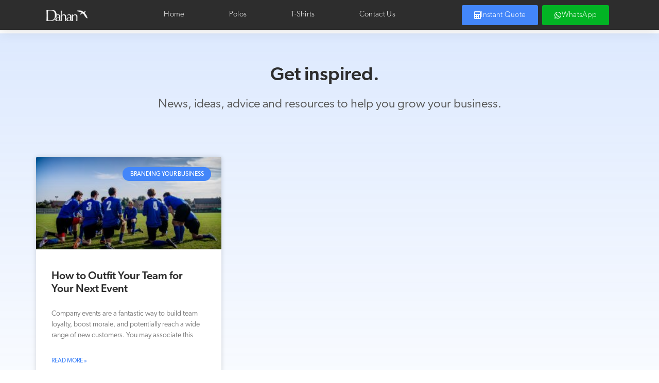

--- FILE ---
content_type: text/css
request_url: https://www.uaeshirts.com/wp-content/uploads/elementor/css/post-15932.css?ver=1751467867
body_size: 143
content:
.elementor-kit-15932{--e-global-color-primary:#2D2D2D;--e-global-color-secondary:#2D2D2D;--e-global-color-text:#555555;--e-global-color-accent:#4386F9;--e-global-color-79afb73e:#E6E6F2;--e-global-color-1fe91bd5:#E2EDFE;--e-global-color-417312c8:#E6E6F2;--e-global-color-5bc69aa5:#4054B2;--e-global-color-4b69b247:#F7F7FB;--e-global-typography-primary-font-family:"canada-type-gibson";--e-global-typography-primary-font-weight:500;--e-global-typography-secondary-font-family:"canada-type-gibson";--e-global-typography-secondary-font-weight:500;--e-global-typography-text-font-family:"canada-type-gibson";--e-global-typography-text-font-weight:300;--e-global-typography-accent-font-family:"canada-type-gibson";--e-global-typography-accent-font-weight:400;}.elementor-kit-15932 e-page-transition{background-color:#FFBC7D;}.elementor-section.elementor-section-boxed > .elementor-container{max-width:1140px;}.e-con{--container-max-width:1140px;}.elementor-widget:not(:last-child){margin-block-end:20px;}.elementor-element{--widgets-spacing:20px 20px;--widgets-spacing-row:20px;--widgets-spacing-column:20px;}{}h1.entry-title{display:var(--page-title-display);}@media(max-width:1024px){.elementor-section.elementor-section-boxed > .elementor-container{max-width:1024px;}.e-con{--container-max-width:1024px;}}@media(max-width:767px){.elementor-section.elementor-section-boxed > .elementor-container{max-width:767px;}.e-con{--container-max-width:767px;}}

--- FILE ---
content_type: text/css
request_url: https://www.uaeshirts.com/wp-content/uploads/elementor/css/post-13518.css?ver=1751467911
body_size: 1212
content:
.elementor-13518 .elementor-element.elementor-element-5c08aedc > .elementor-container > .elementor-column > .elementor-widget-wrap{align-content:center;align-items:center;}.elementor-13518 .elementor-element.elementor-element-5c08aedc:not(.elementor-motion-effects-element-type-background), .elementor-13518 .elementor-element.elementor-element-5c08aedc > .elementor-motion-effects-container > .elementor-motion-effects-layer{background-color:#2d2d2d;}.elementor-13518 .elementor-element.elementor-element-5c08aedc > .elementor-container{min-height:55px;}.elementor-13518 .elementor-element.elementor-element-5c08aedc{box-shadow:0px 0px 24px 0px rgba(0,0,0,0.15);transition:background 0.3s, border 0.3s, border-radius 0.3s, box-shadow 0.3s;margin-top:0px;margin-bottom:0px;padding:0px 30px 0px 30px;z-index:100;}.elementor-13518 .elementor-element.elementor-element-5c08aedc > .elementor-background-overlay{transition:background 0.3s, border-radius 0.3s, opacity 0.3s;}.elementor-13518 .elementor-element.elementor-element-40fadf73 > .elementor-element-populated{margin:0px 0px 0px 0px;--e-column-margin-right:0px;--e-column-margin-left:0px;padding:0px 0px 0px 20px;}.elementor-widget-image .widget-image-caption{color:var( --e-global-color-text );font-family:var( --e-global-typography-text-font-family ), Sans-serif;font-weight:var( --e-global-typography-text-font-weight );}.elementor-13518 .elementor-element.elementor-element-d5de6b1 > .elementor-widget-container{margin:0px 0px 0px 0px;padding:0px 0px 0px 0px;}.elementor-13518 .elementor-element.elementor-element-d5de6b1{text-align:left;}.elementor-13518 .elementor-element.elementor-element-d5de6b1 img{width:80px;max-width:50%;}.elementor-widget-nav-menu .elementor-nav-menu .elementor-item{font-family:var( --e-global-typography-primary-font-family ), Sans-serif;font-weight:var( --e-global-typography-primary-font-weight );}.elementor-widget-nav-menu .elementor-nav-menu--main .elementor-item{color:var( --e-global-color-text );fill:var( --e-global-color-text );}.elementor-widget-nav-menu .elementor-nav-menu--main .elementor-item:hover,
					.elementor-widget-nav-menu .elementor-nav-menu--main .elementor-item.elementor-item-active,
					.elementor-widget-nav-menu .elementor-nav-menu--main .elementor-item.highlighted,
					.elementor-widget-nav-menu .elementor-nav-menu--main .elementor-item:focus{color:var( --e-global-color-accent );fill:var( --e-global-color-accent );}.elementor-widget-nav-menu .elementor-nav-menu--main:not(.e--pointer-framed) .elementor-item:before,
					.elementor-widget-nav-menu .elementor-nav-menu--main:not(.e--pointer-framed) .elementor-item:after{background-color:var( --e-global-color-accent );}.elementor-widget-nav-menu .e--pointer-framed .elementor-item:before,
					.elementor-widget-nav-menu .e--pointer-framed .elementor-item:after{border-color:var( --e-global-color-accent );}.elementor-widget-nav-menu{--e-nav-menu-divider-color:var( --e-global-color-text );}.elementor-widget-nav-menu .elementor-nav-menu--dropdown .elementor-item, .elementor-widget-nav-menu .elementor-nav-menu--dropdown  .elementor-sub-item{font-family:var( --e-global-typography-accent-font-family ), Sans-serif;font-weight:var( --e-global-typography-accent-font-weight );}.elementor-13518 .elementor-element.elementor-element-6ffb576 .elementor-menu-toggle{margin:0 auto;}.elementor-13518 .elementor-element.elementor-element-6ffb576 .elementor-nav-menu .elementor-item{font-family:"canada-type-gibson", Sans-serif;font-size:15px;font-weight:200;text-transform:capitalize;letter-spacing:0.3px;}.elementor-13518 .elementor-element.elementor-element-6ffb576 .elementor-nav-menu--main .elementor-item{color:#ffffff;fill:#ffffff;padding-top:19px;padding-bottom:19px;}.elementor-13518 .elementor-element.elementor-element-6ffb576 .elementor-nav-menu--main:not(.e--pointer-framed) .elementor-item:before,
					.elementor-13518 .elementor-element.elementor-element-6ffb576 .elementor-nav-menu--main:not(.e--pointer-framed) .elementor-item:after{background-color:#4386f9;}.elementor-13518 .elementor-element.elementor-element-6ffb576 .e--pointer-framed .elementor-item:before,
					.elementor-13518 .elementor-element.elementor-element-6ffb576 .e--pointer-framed .elementor-item:after{border-color:#4386f9;}.elementor-13518 .elementor-element.elementor-element-6ffb576 .e--pointer-framed .elementor-item:before{border-width:3px;}.elementor-13518 .elementor-element.elementor-element-6ffb576 .e--pointer-framed.e--animation-draw .elementor-item:before{border-width:0 0 3px 3px;}.elementor-13518 .elementor-element.elementor-element-6ffb576 .e--pointer-framed.e--animation-draw .elementor-item:after{border-width:3px 3px 0 0;}.elementor-13518 .elementor-element.elementor-element-6ffb576 .e--pointer-framed.e--animation-corners .elementor-item:before{border-width:3px 0 0 3px;}.elementor-13518 .elementor-element.elementor-element-6ffb576 .e--pointer-framed.e--animation-corners .elementor-item:after{border-width:0 3px 3px 0;}.elementor-13518 .elementor-element.elementor-element-6ffb576 .e--pointer-underline .elementor-item:after,
					 .elementor-13518 .elementor-element.elementor-element-6ffb576 .e--pointer-overline .elementor-item:before,
					 .elementor-13518 .elementor-element.elementor-element-6ffb576 .e--pointer-double-line .elementor-item:before,
					 .elementor-13518 .elementor-element.elementor-element-6ffb576 .e--pointer-double-line .elementor-item:after{height:3px;}.elementor-13518 .elementor-element.elementor-element-6ffb576 .elementor-nav-menu--dropdown a, .elementor-13518 .elementor-element.elementor-element-6ffb576 .elementor-menu-toggle{color:#ffffff;fill:#ffffff;}.elementor-13518 .elementor-element.elementor-element-6ffb576 .elementor-nav-menu--dropdown{background-color:#54595f;}.elementor-13518 .elementor-element.elementor-element-6ffb576 .elementor-nav-menu--dropdown a:hover,
					.elementor-13518 .elementor-element.elementor-element-6ffb576 .elementor-nav-menu--dropdown a:focus,
					.elementor-13518 .elementor-element.elementor-element-6ffb576 .elementor-nav-menu--dropdown a.elementor-item-active,
					.elementor-13518 .elementor-element.elementor-element-6ffb576 .elementor-nav-menu--dropdown a.highlighted{background-color:#4386f9;}.elementor-13518 .elementor-element.elementor-element-6ffb576 div.elementor-menu-toggle{color:#f7f7fb;}.elementor-13518 .elementor-element.elementor-element-6ffb576 div.elementor-menu-toggle svg{fill:#f7f7fb;}.elementor-13518 .elementor-element.elementor-element-48976e11.elementor-column > .elementor-widget-wrap{justify-content:flex-end;}.elementor-13518 .elementor-element.elementor-element-48976e11 > .elementor-element-populated{margin:4px 4px 4px 4px;--e-column-margin-right:4px;--e-column-margin-left:4px;}.elementor-widget-button .elementor-button{background-color:var( --e-global-color-accent );font-family:var( --e-global-typography-accent-font-family ), Sans-serif;font-weight:var( --e-global-typography-accent-font-weight );}.elementor-13518 .elementor-element.elementor-element-ddfd1e3{width:auto;max-width:auto;}.elementor-13518 .elementor-element.elementor-element-ddfd1e3 > .elementor-widget-container{padding:4px 4px 4px 0px;}.elementor-13518 .elementor-element.elementor-element-ddfd1e3 .elementor-button-content-wrapper{flex-direction:row;}.elementor-13518 .elementor-element.elementor-element-ddfd1e3 .elementor-button .elementor-button-content-wrapper{gap:10px;}.elementor-13518 .elementor-element.elementor-element-ddfd1e3 .elementor-button{font-family:"canada-type-gibson", Sans-serif;font-size:15px;font-weight:200;letter-spacing:0.3px;}.elementor-13518 .elementor-element.elementor-element-9def4ec .elementor-button{background-color:#02B424;font-family:"canada-type-gibson", Sans-serif;font-size:15px;font-weight:200;letter-spacing:0.3px;}.elementor-13518 .elementor-element.elementor-element-9def4ec{width:auto;max-width:auto;}.elementor-13518 .elementor-element.elementor-element-9def4ec > .elementor-widget-container{padding:4px 0px 4px 4px;}.elementor-13518 .elementor-element.elementor-element-9def4ec .elementor-button-content-wrapper{flex-direction:row;}.elementor-13518 .elementor-element.elementor-element-9def4ec .elementor-button .elementor-button-content-wrapper{gap:10px;}.elementor-theme-builder-content-area{height:400px;}.elementor-location-header:before, .elementor-location-footer:before{content:"";display:table;clear:both;}@media(max-width:1024px){.elementor-13518 .elementor-element.elementor-element-5c08aedc{margin-top:0px;margin-bottom:0px;padding:10px 20px 10px 20px;}.elementor-13518 .elementor-element.elementor-element-40fadf73 > .elementor-element-populated{margin:0px 0px 0px 0px;--e-column-margin-right:0px;--e-column-margin-left:0px;padding:0px 0px 0px 20px;}.elementor-13518 .elementor-element.elementor-element-d5de6b1{text-align:left;}.elementor-13518 .elementor-element.elementor-element-d5de6b1 img{width:70px;}.elementor-13518 .elementor-element.elementor-element-48976e11.elementor-column > .elementor-widget-wrap{justify-content:flex-end;}.elementor-13518 .elementor-element.elementor-element-ddfd1e3 > .elementor-widget-container{padding:10px 10px 10px 15px;}.elementor-13518 .elementor-element.elementor-element-9def4ec > .elementor-widget-container{padding:10px 10px 10px 15px;}}@media(max-width:767px){.elementor-13518 .elementor-element.elementor-element-5c08aedc{margin-top:0px;margin-bottom:0px;padding:7px 10px 7px 10px;}.elementor-13518 .elementor-element.elementor-element-40fadf73{width:40%;}.elementor-13518 .elementor-element.elementor-element-40fadf73 > .elementor-element-populated{margin:0px 0px 0px 0px;--e-column-margin-right:0px;--e-column-margin-left:0px;padding:0px 0px 0px 0px;}.elementor-13518 .elementor-element.elementor-element-d5de6b1 > .elementor-widget-container{margin:0px 0px 0px 0px;padding:0px 0px 0px 0px;}.elementor-13518 .elementor-element.elementor-element-d5de6b1{text-align:center;}.elementor-13518 .elementor-element.elementor-element-d5de6b1 img{width:70px;}.elementor-13518 .elementor-element.elementor-element-7f269419{width:60%;}.elementor-bc-flex-widget .elementor-13518 .elementor-element.elementor-element-7f269419.elementor-column .elementor-widget-wrap{align-items:flex-end;}.elementor-13518 .elementor-element.elementor-element-7f269419.elementor-column.elementor-element[data-element_type="column"] > .elementor-widget-wrap.elementor-element-populated{align-content:flex-end;align-items:flex-end;}.elementor-13518 .elementor-element.elementor-element-7f269419 > .elementor-element-populated{margin:0px 0px 0px 0px;--e-column-margin-right:0px;--e-column-margin-left:0px;}.elementor-13518 .elementor-element.elementor-element-6ffb576 > .elementor-widget-container{padding:5px 0px 0px 0px;}.elementor-13518 .elementor-element.elementor-element-48976e11{width:100%;}.elementor-13518 .elementor-element.elementor-element-48976e11.elementor-column > .elementor-widget-wrap{justify-content:center;}.elementor-13518 .elementor-element.elementor-element-48976e11 > .elementor-element-populated{padding:5px 0px 0px 0px;}.elementor-13518 .elementor-element.elementor-element-ddfd1e3 > .elementor-widget-container{padding:2px 2px 2px 2px;}.elementor-13518 .elementor-element.elementor-element-9def4ec > .elementor-widget-container{padding:2px 2px 2px 2px;}}@media(min-width:768px){.elementor-13518 .elementor-element.elementor-element-40fadf73{width:18%;}.elementor-13518 .elementor-element.elementor-element-7f269419{width:46.995%;}.elementor-13518 .elementor-element.elementor-element-48976e11{width:33%;}}@media(max-width:1024px) and (min-width:768px){.elementor-13518 .elementor-element.elementor-element-40fadf73{width:50%;}.elementor-13518 .elementor-element.elementor-element-7f269419{width:50%;}.elementor-13518 .elementor-element.elementor-element-48976e11{width:100%;}}

--- FILE ---
content_type: text/css
request_url: https://www.uaeshirts.com/wp-content/uploads/elementor/css/post-14115.css?ver=1751467867
body_size: 1114
content:
.elementor-14115 .elementor-element.elementor-element-17165373 > .elementor-container > .elementor-column > .elementor-widget-wrap{align-content:center;align-items:center;}.elementor-14115 .elementor-element.elementor-element-17165373:not(.elementor-motion-effects-element-type-background), .elementor-14115 .elementor-element.elementor-element-17165373 > .elementor-motion-effects-container > .elementor-motion-effects-layer{background-color:#e6e6f2;}.elementor-14115 .elementor-element.elementor-element-17165373{transition:background 0.3s, border 0.3s, border-radius 0.3s, box-shadow 0.3s;padding:30px 0px 30px 0px;}.elementor-14115 .elementor-element.elementor-element-17165373 > .elementor-background-overlay{transition:background 0.3s, border-radius 0.3s, opacity 0.3s;}.elementor-14115 .elementor-element.elementor-element-2158086 > .elementor-container > .elementor-column > .elementor-widget-wrap{align-content:center;align-items:center;}.elementor-14115 .elementor-element.elementor-element-2158086{border-style:dotted;border-width:0px 0px 1px 0px;border-color:#9b9b9b;margin-top:0px;margin-bottom:30px;padding:0px 0px 30px 0px;}.elementor-widget-nav-menu .elementor-nav-menu .elementor-item{font-family:var( --e-global-typography-primary-font-family ), Sans-serif;font-weight:var( --e-global-typography-primary-font-weight );}.elementor-widget-nav-menu .elementor-nav-menu--main .elementor-item{color:var( --e-global-color-text );fill:var( --e-global-color-text );}.elementor-widget-nav-menu .elementor-nav-menu--main .elementor-item:hover,
					.elementor-widget-nav-menu .elementor-nav-menu--main .elementor-item.elementor-item-active,
					.elementor-widget-nav-menu .elementor-nav-menu--main .elementor-item.highlighted,
					.elementor-widget-nav-menu .elementor-nav-menu--main .elementor-item:focus{color:var( --e-global-color-accent );fill:var( --e-global-color-accent );}.elementor-widget-nav-menu .elementor-nav-menu--main:not(.e--pointer-framed) .elementor-item:before,
					.elementor-widget-nav-menu .elementor-nav-menu--main:not(.e--pointer-framed) .elementor-item:after{background-color:var( --e-global-color-accent );}.elementor-widget-nav-menu .e--pointer-framed .elementor-item:before,
					.elementor-widget-nav-menu .e--pointer-framed .elementor-item:after{border-color:var( --e-global-color-accent );}.elementor-widget-nav-menu{--e-nav-menu-divider-color:var( --e-global-color-text );}.elementor-widget-nav-menu .elementor-nav-menu--dropdown .elementor-item, .elementor-widget-nav-menu .elementor-nav-menu--dropdown  .elementor-sub-item{font-family:var( --e-global-typography-accent-font-family ), Sans-serif;font-weight:var( --e-global-typography-accent-font-weight );}.elementor-14115 .elementor-element.elementor-element-38ee6958 .elementor-menu-toggle{margin-right:auto;background-color:rgba(0,0,0,0);border-width:0px;border-radius:0px;}.elementor-14115 .elementor-element.elementor-element-38ee6958 .elementor-nav-menu .elementor-item{font-size:15px;font-weight:500;}.elementor-14115 .elementor-element.elementor-element-38ee6958 .elementor-nav-menu--main .elementor-item:hover,
					.elementor-14115 .elementor-element.elementor-element-38ee6958 .elementor-nav-menu--main .elementor-item.elementor-item-active,
					.elementor-14115 .elementor-element.elementor-element-38ee6958 .elementor-nav-menu--main .elementor-item.highlighted,
					.elementor-14115 .elementor-element.elementor-element-38ee6958 .elementor-nav-menu--main .elementor-item:focus{color:#000000;fill:#000000;}.elementor-14115 .elementor-element.elementor-element-38ee6958 .elementor-nav-menu--main .elementor-item{padding-left:0px;padding-right:0px;}.elementor-14115 .elementor-element.elementor-element-38ee6958{--e-nav-menu-horizontal-menu-item-margin:calc( 31px / 2 );--nav-menu-icon-size:30px;}.elementor-14115 .elementor-element.elementor-element-38ee6958 .elementor-nav-menu--main:not(.elementor-nav-menu--layout-horizontal) .elementor-nav-menu > li:not(:last-child){margin-bottom:31px;}.elementor-14115 .elementor-element.elementor-element-38ee6958 .elementor-nav-menu--dropdown a, .elementor-14115 .elementor-element.elementor-element-38ee6958 .elementor-menu-toggle{color:#000000;fill:#000000;}.elementor-14115 .elementor-element.elementor-element-38ee6958 .elementor-nav-menu--dropdown{background-color:#eaeaea;}.elementor-14115 .elementor-element.elementor-element-38ee6958 .elementor-nav-menu--dropdown a:hover,
					.elementor-14115 .elementor-element.elementor-element-38ee6958 .elementor-nav-menu--dropdown a:focus,
					.elementor-14115 .elementor-element.elementor-element-38ee6958 .elementor-nav-menu--dropdown a.elementor-item-active,
					.elementor-14115 .elementor-element.elementor-element-38ee6958 .elementor-nav-menu--dropdown a.highlighted,
					.elementor-14115 .elementor-element.elementor-element-38ee6958 .elementor-menu-toggle:hover,
					.elementor-14115 .elementor-element.elementor-element-38ee6958 .elementor-menu-toggle:focus{color:#00ce1b;}.elementor-14115 .elementor-element.elementor-element-38ee6958 .elementor-nav-menu--dropdown a:hover,
					.elementor-14115 .elementor-element.elementor-element-38ee6958 .elementor-nav-menu--dropdown a:focus,
					.elementor-14115 .elementor-element.elementor-element-38ee6958 .elementor-nav-menu--dropdown a.elementor-item-active,
					.elementor-14115 .elementor-element.elementor-element-38ee6958 .elementor-nav-menu--dropdown a.highlighted{background-color:#ededed;}.elementor-14115 .elementor-element.elementor-element-38ee6958 .elementor-nav-menu--dropdown .elementor-item, .elementor-14115 .elementor-element.elementor-element-38ee6958 .elementor-nav-menu--dropdown  .elementor-sub-item{font-size:15px;}.elementor-14115 .elementor-element.elementor-element-38ee6958 div.elementor-menu-toggle{color:#000000;}.elementor-14115 .elementor-element.elementor-element-38ee6958 div.elementor-menu-toggle svg{fill:#000000;}.elementor-14115 .elementor-element.elementor-element-38ee6958 div.elementor-menu-toggle:hover, .elementor-14115 .elementor-element.elementor-element-38ee6958 div.elementor-menu-toggle:focus{color:#00ce1b;}.elementor-14115 .elementor-element.elementor-element-38ee6958 div.elementor-menu-toggle:hover svg, .elementor-14115 .elementor-element.elementor-element-38ee6958 div.elementor-menu-toggle:focus svg{fill:#00ce1b;}.elementor-widget-heading .elementor-heading-title{font-family:var( --e-global-typography-primary-font-family ), Sans-serif;font-weight:var( --e-global-typography-primary-font-weight );color:var( --e-global-color-primary );}.elementor-14115 .elementor-element.elementor-element-b622df7{text-align:right;}.elementor-14115 .elementor-element.elementor-element-b622df7 .elementor-heading-title{font-size:15px;font-weight:500;color:#54595f;}.elementor-14115 .elementor-element.elementor-element-6fd79268 > .elementor-container > .elementor-column > .elementor-widget-wrap{align-content:center;align-items:center;}.elementor-widget-text-editor{font-family:var( --e-global-typography-text-font-family ), Sans-serif;font-weight:var( --e-global-typography-text-font-weight );color:var( --e-global-color-text );}.elementor-widget-text-editor.elementor-drop-cap-view-stacked .elementor-drop-cap{background-color:var( --e-global-color-primary );}.elementor-widget-text-editor.elementor-drop-cap-view-framed .elementor-drop-cap, .elementor-widget-text-editor.elementor-drop-cap-view-default .elementor-drop-cap{color:var( --e-global-color-primary );border-color:var( --e-global-color-primary );}.elementor-14115 .elementor-element.elementor-element-da8594d{text-align:left;font-size:13px;font-weight:300;}.elementor-14115 .elementor-element.elementor-element-5f31830e{--grid-template-columns:repeat(0, auto);--icon-size:14px;--grid-column-gap:20px;--grid-row-gap:0px;}.elementor-14115 .elementor-element.elementor-element-5f31830e .elementor-widget-container{text-align:right;}.elementor-14115 .elementor-element.elementor-element-5f31830e .elementor-social-icon{background-color:rgba(0,0,0,0);--icon-padding:0em;}.elementor-14115 .elementor-element.elementor-element-5f31830e .elementor-social-icon i{color:rgba(84,89,95,0.73);}.elementor-14115 .elementor-element.elementor-element-5f31830e .elementor-social-icon svg{fill:rgba(84,89,95,0.73);}.elementor-14115 .elementor-element.elementor-element-5f31830e .elementor-social-icon:hover{background-color:rgba(255,255,255,0);}.elementor-14115 .elementor-element.elementor-element-5f31830e .elementor-social-icon:hover i{color:#00ce1b;}.elementor-14115 .elementor-element.elementor-element-5f31830e .elementor-social-icon:hover svg{fill:#00ce1b;}.elementor-theme-builder-content-area{height:400px;}.elementor-location-header:before, .elementor-location-footer:before{content:"";display:table;clear:both;}@media(max-width:1024px) and (min-width:768px){.elementor-14115 .elementor-element.elementor-element-15c3b9f3{width:100%;}}@media(max-width:1024px){.elementor-14115 .elementor-element.elementor-element-17165373{padding:30px 20px 30px 20px;}.elementor-14115 .elementor-element.elementor-element-38ee6958 .elementor-nav-menu .elementor-item{font-size:13px;}.elementor-14115 .elementor-element.elementor-element-b622df7 .elementor-heading-title{font-size:22px;}.elementor-14115 .elementor-element.elementor-element-5f31830e{--icon-size:13px;--grid-column-gap:10px;}}@media(max-width:767px){.elementor-14115 .elementor-element.elementor-element-17165373{padding:25px 20px 25px 20px;}.elementor-14115 .elementor-element.elementor-element-15c3b9f3{width:100%;}.elementor-14115 .elementor-element.elementor-element-1b6269ef{width:30%;}.elementor-14115 .elementor-element.elementor-element-38ee6958 .elementor-nav-menu--main > .elementor-nav-menu > li > .elementor-nav-menu--dropdown, .elementor-14115 .elementor-element.elementor-element-38ee6958 .elementor-nav-menu__container.elementor-nav-menu--dropdown{margin-top:40px !important;}.elementor-14115 .elementor-element.elementor-element-4f7a832d{width:70%;}.elementor-14115 .elementor-element.elementor-element-b622df7{text-align:right;}.elementor-14115 .elementor-element.elementor-element-b622df7 .elementor-heading-title{font-size:20px;}.elementor-14115 .elementor-element.elementor-element-da8594d{text-align:center;line-height:19px;}.elementor-14115 .elementor-element.elementor-element-5f31830e .elementor-widget-container{text-align:center;}}

--- FILE ---
content_type: text/css
request_url: https://www.uaeshirts.com/wp-content/uploads/elementor/css/post-13835.css?ver=1751473716
body_size: 838
content:
.elementor-13835 .elementor-element.elementor-element-2505c5ea > .elementor-container > .elementor-column > .elementor-widget-wrap{align-content:flex-start;align-items:flex-start;}.elementor-13835 .elementor-element.elementor-element-2505c5ea:not(.elementor-motion-effects-element-type-background), .elementor-13835 .elementor-element.elementor-element-2505c5ea > .elementor-motion-effects-container > .elementor-motion-effects-layer{background-color:transparent;background-image:linear-gradient(180deg, rgba(67,134,249,0.18) 0%, rgba(242,41,91,0) 100%);}.elementor-13835 .elementor-element.elementor-element-2505c5ea > .elementor-background-overlay{background-color:transparent;background-image:linear-gradient(180deg, #f7f7fb 0%, rgba(242,41,91,0) 100%);opacity:0.5;transition:background 0.3s, border-radius 0.3s, opacity 0.3s;}.elementor-13835 .elementor-element.elementor-element-2505c5ea{transition:background 0.3s, border 0.3s, border-radius 0.3s, box-shadow 0.3s;margin-top:7px;margin-bottom:7px;padding:64px 64px 64px 64px;}.elementor-widget-heading .elementor-heading-title{font-family:var( --e-global-typography-primary-font-family ), Sans-serif;font-weight:var( --e-global-typography-primary-font-weight );color:var( --e-global-color-primary );}.elementor-13835 .elementor-element.elementor-element-54e6262 > .elementor-widget-container{padding:0px 20px 0px 02px;}.elementor-13835 .elementor-element.elementor-element-54e6262{text-align:center;}.elementor-13835 .elementor-element.elementor-element-54e6262 .elementor-heading-title{font-family:"canada-type-gibson", Sans-serif;font-size:2.3em;font-weight:500;}.elementor-widget-text-editor{font-family:var( --e-global-typography-text-font-family ), Sans-serif;font-weight:var( --e-global-typography-text-font-weight );color:var( --e-global-color-text );}.elementor-widget-text-editor.elementor-drop-cap-view-stacked .elementor-drop-cap{background-color:var( --e-global-color-primary );}.elementor-widget-text-editor.elementor-drop-cap-view-framed .elementor-drop-cap, .elementor-widget-text-editor.elementor-drop-cap-view-default .elementor-drop-cap{color:var( --e-global-color-primary );border-color:var( --e-global-color-primary );}.elementor-13835 .elementor-element.elementor-element-2a87732 > .elementor-widget-container{padding:0px 20px 0px 20px;}.elementor-13835 .elementor-element.elementor-element-2a87732{text-align:center;font-family:"canada-type-gibson", Sans-serif;font-size:24px;color:#555555;}.elementor-widget-archive-posts .elementor-button{background-color:var( --e-global-color-accent );font-family:var( --e-global-typography-accent-font-family ), Sans-serif;font-weight:var( --e-global-typography-accent-font-weight );}.elementor-widget-archive-posts .elementor-post__title, .elementor-widget-archive-posts .elementor-post__title a{color:var( --e-global-color-secondary );font-family:var( --e-global-typography-primary-font-family ), Sans-serif;font-weight:var( --e-global-typography-primary-font-weight );}.elementor-widget-archive-posts .elementor-post__meta-data{font-family:var( --e-global-typography-secondary-font-family ), Sans-serif;font-weight:var( --e-global-typography-secondary-font-weight );}.elementor-widget-archive-posts .elementor-post__excerpt p{font-family:var( --e-global-typography-text-font-family ), Sans-serif;font-weight:var( --e-global-typography-text-font-weight );}.elementor-widget-archive-posts .elementor-post__read-more{color:var( --e-global-color-accent );}.elementor-widget-archive-posts a.elementor-post__read-more{font-family:var( --e-global-typography-accent-font-family ), Sans-serif;font-weight:var( --e-global-typography-accent-font-weight );}.elementor-widget-archive-posts .elementor-post__card .elementor-post__badge{background-color:var( --e-global-color-accent );font-family:var( --e-global-typography-accent-font-family ), Sans-serif;font-weight:var( --e-global-typography-accent-font-weight );}.elementor-widget-archive-posts .elementor-pagination{font-family:var( --e-global-typography-secondary-font-family ), Sans-serif;font-weight:var( --e-global-typography-secondary-font-weight );}.elementor-widget-archive-posts .e-load-more-message{font-family:var( --e-global-typography-secondary-font-family ), Sans-serif;font-weight:var( --e-global-typography-secondary-font-weight );}.elementor-widget-archive-posts .elementor-posts-nothing-found{color:var( --e-global-color-text );font-family:var( --e-global-typography-text-font-family ), Sans-serif;font-weight:var( --e-global-typography-text-font-weight );}.elementor-13835 .elementor-element.elementor-element-5f928886{--grid-row-gap:35px;--grid-column-gap:30px;}.elementor-13835 .elementor-element.elementor-element-5f928886 > .elementor-widget-container{padding:50px 0px 50px 0px;}.elementor-13835 .elementor-element.elementor-element-5f928886 .elementor-posts-container .elementor-post__thumbnail{padding-bottom:calc( 0.5 * 100% );}.elementor-13835 .elementor-element.elementor-element-5f928886:after{content:"0.5";}.elementor-13835 .elementor-element.elementor-element-5f928886 .elementor-post__thumbnail__link{width:100%;}.elementor-13835 .elementor-element.elementor-element-5f928886 .elementor-post__meta-data span + span:before{content:"•";}.elementor-13835 .elementor-element.elementor-element-5f928886 .elementor-post__text{margin-top:20px;}.elementor-13835 .elementor-element.elementor-element-5f928886 .elementor-post__badge{right:0;}.elementor-13835 .elementor-element.elementor-element-5f928886 .elementor-post__card .elementor-post__badge{margin:20px;}.elementor-13835 .elementor-element.elementor-element-5f928886 .elementor-pagination{text-align:center;line-height:6em;}.elementor-13835 .elementor-element.elementor-element-5f928886 .elementor-pagination .page-numbers:not(.dots){color:#555555;}.elementor-13835 .elementor-element.elementor-element-5f928886 .elementor-pagination a.page-numbers:hover{color:#4386f9;}.elementor-13835 .elementor-element.elementor-element-5f928886 .elementor-pagination .page-numbers.current{color:#4054b2;}body:not(.rtl) .elementor-13835 .elementor-element.elementor-element-5f928886 .elementor-pagination .page-numbers:not(:first-child){margin-left:calc( 24px/2 );}body:not(.rtl) .elementor-13835 .elementor-element.elementor-element-5f928886 .elementor-pagination .page-numbers:not(:last-child){margin-right:calc( 24px/2 );}body.rtl .elementor-13835 .elementor-element.elementor-element-5f928886 .elementor-pagination .page-numbers:not(:first-child){margin-right:calc( 24px/2 );}body.rtl .elementor-13835 .elementor-element.elementor-element-5f928886 .elementor-pagination .page-numbers:not(:last-child){margin-left:calc( 24px/2 );}@media(max-width:1024px){.elementor-13835 .elementor-element.elementor-element-2505c5ea{margin-top:7px;margin-bottom:7px;padding:40px 30px 30px 30px;}}@media(max-width:767px){.elementor-13835 .elementor-element.elementor-element-2505c5ea{padding:60px 10px 40px 10px;}.elementor-13835 .elementor-element.elementor-element-5f928886 .elementor-posts-container .elementor-post__thumbnail{padding-bottom:calc( 0.5 * 100% );}.elementor-13835 .elementor-element.elementor-element-5f928886:after{content:"0.5";}.elementor-13835 .elementor-element.elementor-element-5f928886 .elementor-post__thumbnail__link{width:100%;}}